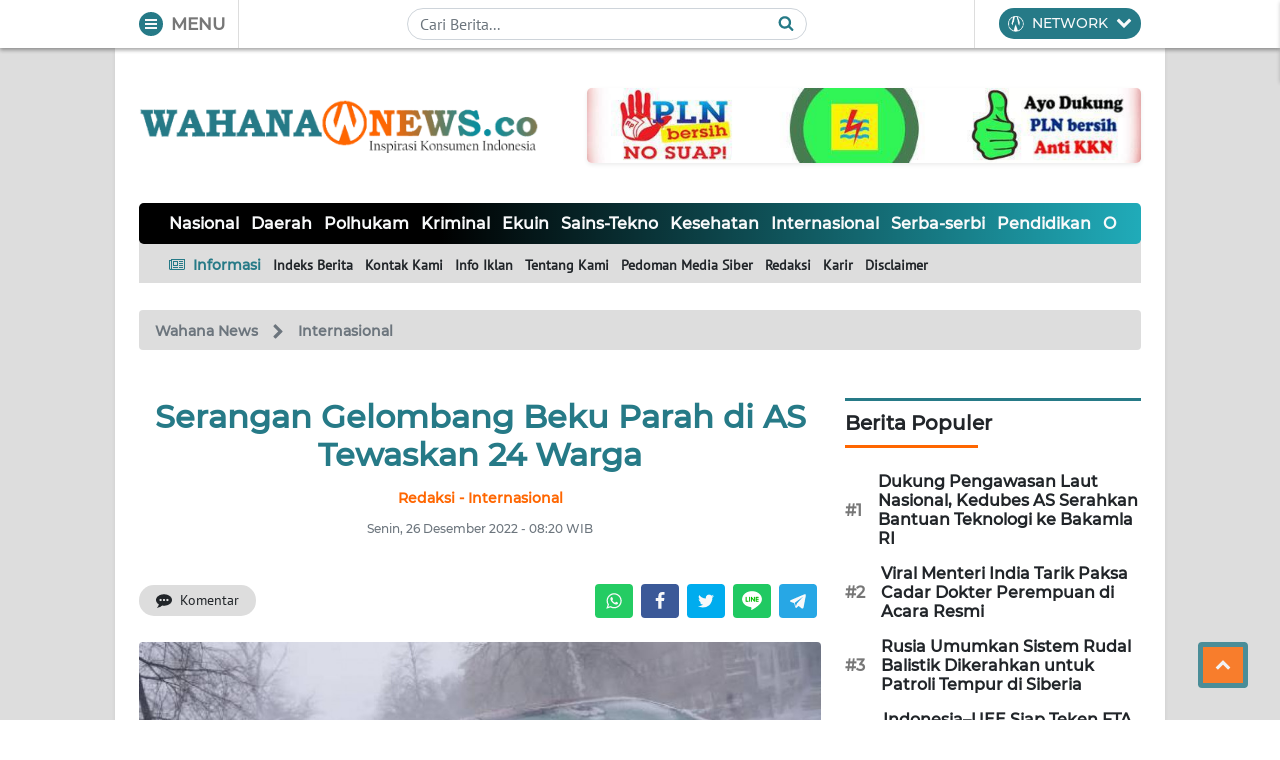

--- FILE ---
content_type: text/html; charset=utf-8
request_url: https://www.google.com/recaptcha/api2/aframe
body_size: 268
content:
<!DOCTYPE HTML><html><head><meta http-equiv="content-type" content="text/html; charset=UTF-8"></head><body><script nonce="BX-5Zz2W462Unb7vlhO0HA">/** Anti-fraud and anti-abuse applications only. See google.com/recaptcha */ try{var clients={'sodar':'https://pagead2.googlesyndication.com/pagead/sodar?'};window.addEventListener("message",function(a){try{if(a.source===window.parent){var b=JSON.parse(a.data);var c=clients[b['id']];if(c){var d=document.createElement('img');d.src=c+b['params']+'&rc='+(localStorage.getItem("rc::a")?sessionStorage.getItem("rc::b"):"");window.document.body.appendChild(d);sessionStorage.setItem("rc::e",parseInt(sessionStorage.getItem("rc::e")||0)+1);localStorage.setItem("rc::h",'1766311052364');}}}catch(b){}});window.parent.postMessage("_grecaptcha_ready", "*");}catch(b){}</script></body></html>

--- FILE ---
content_type: application/javascript; charset=utf-8
request_url: https://click.advertnative.com/loading/?handle=19012
body_size: 2557
content:
  var block19012 = document.getElementById("e35026a2b91f352db22bfef0e693c2e3");
	    var text19012 = '<div class=\"body_19012\"><div class=\"block_button_19012\"></div><div class=\"total_19012\" id=\"onQhliQHRoHd\" ><div class=\"head_19012\"><a href=\"https://advertnative.com/?logo=1\" target=\"_blank\" rel=\"nofollow noopener\"></a></div><div class=\"block_19012\"></div><div class=\"footer_19012\"><a href=\"https://advertnative.com\" target=\"_blank\" rel=\"nofollow noopener\"></a></div></div></div><style>.cost_goods_19012{display:none;} .total_19012 {   max-width: 780px;   position: relative;   margin: 0 auto; }  .head_19012 > a {   display: block;   width: 25px;   height: 25px;   position: absolute;   top: 1px;   right: 4px;   z-index: 3;   transition: transform 300ms; }  .head_19012 > a::before {   content: \"\";   position: absolute;   top: 0;   right: 0;   width: 30px;   height: 25px;   background: #fff url(\"https://advertnative.com/storage/logo/all_an_white_4.png\") no-repeat left/120px;   transition: width 500ms ease-in-out; }  .head_19012 > a:hover::before {   width: 125px; /* Ефект виїжджання при наведенні */ }  .head_19012 > a:hover {   transform: scale(1.2); }  .block_19012 {   display: flex;   justify-content: space-between;   flex-wrap: wrap;   padding: 20px;   border-radius: 10px;   background: #f9f9f9; }  .teaser_19012 {   width: 32.5%;   min-height: 100%;   margin: 2px;   box-shadow: 0 4px 10px rgba(0, 0, 0, 0.1);   border-radius: 10px;   background: #fff;   transition: box-shadow 300ms, transform 300ms; }  .teaser_19012:hover {   box-shadow: 0 8px 15px rgba(0, 0, 0, 0.2);   transform: translateY(-5px); }  .teaser_19012 a {   text-decoration: none; }  .img_wrap_19012 {   width: 100%; }  .img_19012 {   width: 100%;   height: auto;   border-radius: 10px;   cursor: pointer;   transition: opacity 300ms; }  .img_19012:hover {   opacity: 0.8; }  .title_19012 {   padding: 10px;   color: #404040;   font-size: 17px;   font-weight: bold;   font-family: \'Merriweather Sans\', sans-serif;   line-height: 22px;   text-align: left; }  .title_19012:hover {   color: dodgerblue; }  .description_19012 {   display: none;   color: grey;   font-size: 14px;   line-height: 1.3;   font-family: \'Merriweather Sans\', sans-serif; }  @media (min-width: 320px) and (max-width: 480px) {    .block_19012 {     padding: 5px;   }    .teaser_19012 {     width: 48.5%;     display: inline-block;   }    .img_wrap_19012 {     max-width: 200px;     margin: 0 auto;   }    .title_19012 {     margin: 0 auto;   } } </style>';
	    block19012.innerHTML = text19012;